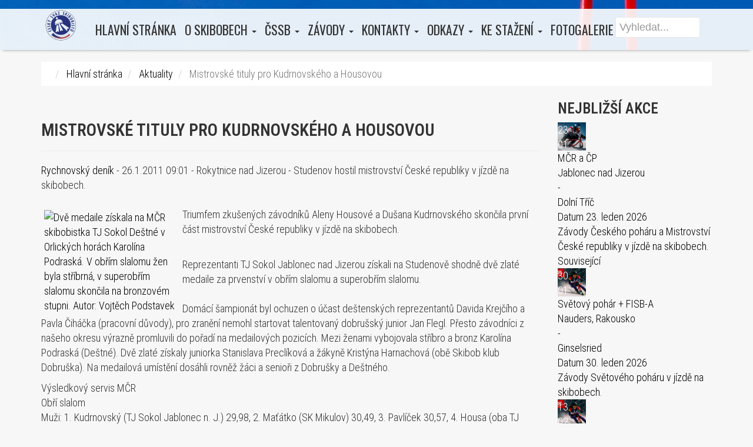

--- FILE ---
content_type: text/html; charset=utf-8
request_url: https://www.skiboby.cz/aktuality/mistrovske-tituly-pro-kudrnovskeho-a-housovou
body_size: 8205
content:
<!DOCTYPE html>
<html lang="cs-cz">
<head>
  <!-- Google tag (gtag.js) -->
<script async src="https://www.googletagmanager.com/gtag/js?id=G-7TYFLYD47B"></script>
<script>
  window.dataLayer = window.dataLayer || [];
  function gtag(){dataLayer.push(arguments);}
  gtag('js', new Date());

  gtag('config', 'G-7TYFLYD47B');
</script>
<meta name="viewport" content="width=device-width, initial-scale=1.0">
 <base href="https://www.skiboby.cz/aktuality/mistrovske-tituly-pro-kudrnovskeho-a-housovou" />
	<meta http-equiv="content-type" content="text/html; charset=utf-8" />
	<meta name="keywords" content="čssb,český svaz skibobistů,skibob,skiboby,skibike,schibob,snowbike,fisb" />
	<meta name="og:title" content="Mistrovské tituly pro Kudrnovského a Housovou" />
	<meta name="og:type" content="article" />
	<meta name="og:image" content="https://www.skiboby.cz/images/stories/karolina_podraska_rd_denik_clanek_solo.jpg" />
	<meta name="og:url" content="https://www.skiboby.cz/aktuality/mistrovske-tituly-pro-kudrnovskeho-a-housovou" />
	<meta name="og:site_name" content="Skiboby | ČSSB - Český svaz skibobistů, z.s." />
	<meta name="og:description" content="Skiboby a skibobový sport v České republice, historie skibobového sportu, kalendář závodů, fotogalerie, kontaktní informace." />
	<meta name="description" content="Skiboby a skibobový sport v České republice, historie skibobového sportu, kalendář závodů, fotogalerie, kontaktní informace." />
	<meta name="generator" content="Joomla! - Open Source Content Management" />
	<title>Skiboby | ČSSB - Český svaz skibobistů, z.s. - Mistrovské tituly pro Kudrnovského a Housovou</title>
	<link href="/templates/phoca_fashion/favicon.ico" rel="shortcut icon" type="image/vnd.microsoft.icon" />
	<link href="/media/com_icagenda/icicons/style.css?d9c13d0a9e38f35e0bed9c439fd80126" rel="stylesheet" type="text/css" />
	<link href="/media/com_phocadownload/css/main/phocadownload.css" rel="stylesheet" type="text/css" />
	<link href="/media/com_phocadownload/css/main/rating.css" rel="stylesheet" type="text/css" />
	<link href="/media/com_phocadownload/css/custom/default.css" rel="stylesheet" type="text/css" />
	<link href="/media/mod_phocadownload_file/phocadownloadfile.css" rel="stylesheet" type="text/css" />
	<link href="/media/com_icagenda/css/tipTip.css?d9c13d0a9e38f35e0bed9c439fd80126" rel="stylesheet" type="text/css" />
	<link href="https://www.skiboby.cz/modules/mod_ic_event_list/css/icrounded_style.css" rel="stylesheet" type="text/css" />
	<link href="/media/jui/css/chosen.css?d9c13d0a9e38f35e0bed9c439fd80126" rel="stylesheet" type="text/css" />
	<link href="/media/com_finder/css/finder.css?d9c13d0a9e38f35e0bed9c439fd80126" rel="stylesheet" type="text/css" />
	<script src="/media/jui/js/jquery.min.js?d9c13d0a9e38f35e0bed9c439fd80126" type="text/javascript"></script>
	<script src="/media/jui/js/jquery-noconflict.js?d9c13d0a9e38f35e0bed9c439fd80126" type="text/javascript"></script>
	<script src="/media/jui/js/jquery-migrate.min.js?d9c13d0a9e38f35e0bed9c439fd80126" type="text/javascript"></script>
	<script src="/media/system/js/caption.js?d9c13d0a9e38f35e0bed9c439fd80126" type="text/javascript"></script>
	<script src="/media/com_icagenda/js/jquery.tipTip.js?d9c13d0a9e38f35e0bed9c439fd80126" type="text/javascript"></script>
	<script src="/media/jui/js/chosen.jquery.min.js?d9c13d0a9e38f35e0bed9c439fd80126" type="text/javascript"></script>
	<script src="/media/jui/js/bootstrap.min.js?d9c13d0a9e38f35e0bed9c439fd80126" type="text/javascript"></script>
	<script src="/media/jui/js/jquery.autocomplete.min.js?d9c13d0a9e38f35e0bed9c439fd80126" type="text/javascript"></script>
	<script type="text/javascript">
jQuery(window).on('load',  function() {
				new JCaption('img.caption');
			});jQuery(function($){ $(".iCtip").tipTip({"activation":"hover","keepAlive":false,"maxWidth":"200px","edgeOffset":1,"defaultPosition":"top"}); });
	jQuery(function ($) {
		initChosen();
		$("body").on("subform-row-add", initChosen);

		function initChosen(event, container)
		{
			container = container || document;
			$(container).find(".advancedSelect").chosen({"disable_search_threshold":10,"search_contains":true,"allow_single_deselect":true,"placeholder_text_multiple":"Zadejte nebo vyberte mo\u017enosti","placeholder_text_single":"Vybrat mo\u017enost","no_results_text":"Nejsou odpov\u00eddaj\u00edc\u00ed v\u00fdsledky"});
		}
	});
	jQuery(function($){ initTooltips(); $("body").on("subform-row-add", initTooltips); function initTooltips (event, container) { container = container || document;$(container).find(".hasTooltip").tooltip({"html": true,"container": "body"});} });
jQuery(document).ready(function() {
	var value, searchword = jQuery('#mod-finder-searchword10123');

		// Get the current value.
		value = searchword.val();

		// If the current value equals the default value, clear it.
		searchword.on('focus', function ()
		{
			var el = jQuery(this);

			if (el.val() === 'Vyhledat...')
			{
				el.val('');
			}
		});

		// If the current value is empty, set the previous value.
		searchword.on('blur', function ()
		{
			var el = jQuery(this);

			if (!el.val())
			{
				el.val(value);
			}
		});

		jQuery('#mod-finder-searchform10123').on('submit', function (e)
		{
			e.stopPropagation();
			var advanced = jQuery('#mod-finder-advanced10123');

			// Disable select boxes with no value selected.
			if (advanced.length)
			{
				advanced.find('select').each(function (index, el)
				{
					var el = jQuery(el);

					if (!el.val())
					{
						el.attr('disabled', 'disabled');
					}
				});
			}
		});
	var suggest = jQuery('#mod-finder-searchword10123').autocomplete({
		serviceUrl: '/component/finder/?task=suggestions.suggest&amp;format=json&amp;tmpl=component',
		paramName: 'q',
		minChars: 1,
		maxHeight: 400,
		width: 300,
		zIndex: 9999,
		deferRequestBy: 500
	});});
	</script>
	<script src="https://cdn.onesignal.com/sdks/OneSignalSDK.js" async=""></script>
<script>
  window.OneSignal = window.OneSignal || [];
  OneSignal.push(function() {
    OneSignal.init({
      appId: "cfe35172-11b9-442e-86b9-8d92c8613f1a",
    });
  });
</script>

 <script src="/templates/phoca_fashion/bootstrap/js/bootstrap.min.js" type="text/javascript"></script>
  <script src="/templates/phoca_fashion/bootstrap/js/twitter-bootstrap-hover-dropdown.min.js" type="text/javascript"></script>
  <script src="/templates/phoca_fashion/bootstrap/js/topmenu.js" type="text/javascript"></script>
      <script src="/templates/phoca_fashion/bootstrap/js/dropdown-mootools.js" type="text/javascript"></script>
 <link href="/templates/phoca_fashion/bootstrap/css/bootstrap.min.css"  rel="stylesheet" media="screen">
 <link href="/templates/phoca_fashion/css/template.css"  rel="stylesheet" media="screen">
 <link href="/templates/phoca_fashion/themes/main/theme.css"  rel="stylesheet" media="screen">
<link href='https://fonts.googleapis.com/css?family=Roboto+Condensed:300,600&subset=latin,latin-ext' rel='stylesheet' type='text/css'><link href='https://fonts.googleapis.com/css?family=Oswald&subset=latin,latin-ext' rel='stylesheet' type='text/css'><style type="text/css">
body {
	font-family: 'Roboto Condensed', sans-serif;
}
.navbar-nav {}
h1, h2, h3, h4, h5, h6 {
	font-family: 'Roboto Condensed', sans-serif;
	text-transform:uppercase;
	font-weight: bold;
}

ul.menu li {
	line-height: 1.1;
}

ul.menu li a {
	font-family: 'Oswald', sans-serif;
	text-transform:uppercase;
	font-size: 120%;
	font-weight: 400;
}
.ph-spc-fnt-box {
	font-family: 'Oswald', sans-serif;
}

.phoca-slideshow-top-image-box { 
	background: url("/images/headers/cihacek.jpg") no-repeat top center fixed; 
	-webkit-background-size: cover;
	-moz-background-size: cover;
	-o-background-size: cover;
	background-size: cover;
}
</style>


<meta name="google-site-verification" content="DbSu7lqdD6sIyY162sNwcJRHe_JhxONOKjId3ckGm3g" />
<link rel="apple-touch-icon" sizes="180x180" href="/templates/phoca_fashion/images/apple-touch-icon.png">
<link rel="icon" type="image/png" sizes="32x32" href="/templates/phoca_fashion/images/favicon-32x32.png">
<link rel="icon" type="image/png" sizes="16x16" href="/templates/phoca_fashion/images/favicon-16x16.png">
<link rel="manifest" href="/templates/phoca_fashion/images/site.webmanifest">
<link rel="mask-icon" href="/templates/phoca_fashion/images/safari-pinned-tab.svg" color="#5bbad5">
<link rel="shortcut icon" href="/templates/phoca_fashion/images/favicon.ico">
<meta name="msapplication-TileColor" content="#da532c">
<meta name="msapplication-config" content="/templates/phoca_fashion/images/browserconfig.xml">
<meta name="theme-color" content="#ffffff">
<script type="text/javascript">

  var _gaq = _gaq || [];
  _gaq.push(['_setAccount', 'UA-52831666-6']);
  _gaq.push(['_trackPageview']);

  (function() {
    var ga = document.createElement('script'); ga.type = 'text/javascript'; ga.async = true;
    ga.src = ('https:' == document.location.protocol ? 'https://ssl' : 'http://www') + '.google-analytics.com/ga.js';
    var s = document.getElementsByTagName('script')[0]; s.parentNode.insertBefore(ga, s);
  })();

</script></head>
<body id="phoca-site">

<div class="phoca-slideshow-top-image-box">


<div class="phoca-nav-top"></div>
<div id="phnav" class="navbar navbar-default" role="navigation">
	<div class="container">
		<button type="button" class="navbar-toggle" data-toggle="collapse" data-target="#phoca-nav">
		  <span class="sr-only">Toggle navigation</span>
		  <span class="icon-bar"></span>
		  <span class="icon-bar"></span>
		  <span class="icon-bar"></span>
		</button>
		<div class="navbar-collapse nav-collapse collapse" id="phoca-nav">
			<a class="navbar-brand" href="/"><img src="/images/loga/logo_cssb.png"  alt="Skiboby | ČSSB - Český svaz skibobistů, z.s." /></a>
			<ul class="menu nav navbar-nav"><li id="item-100001" class="level0 dropdown" ><a href="/"  class="toplevel" >Hlavní stránka </a></li><li id="item-33" class="level0 dropdown parent" ><a href="/o-skibobech"  class="dropdown-toggle toplevel" data-toggle="dropdown" data-hover="dropdown" data-delay="1000" data-close-others="false"  >O skibobech <b class="caret"></b></a><ul  class="level1 dropdown-menu  child" ><li id="item-34" class="level1" ><a href="/o-skibobech/historie-skibobu"  tabindex="-1" >Historie skibobů </a></li><li id="item-36" class="level1" ><a href="/o-skibobech/skibobovy-sport"  tabindex="-1" >Skibobový sport </a></li><li id="item-37" class="level1" ><a href="/o-skibobech/vyzbroj-a-vystroj-zavodnika"  tabindex="-1" >Výstroj závodníka </a></li><li id="item-68" class="level1" ><a href="/o-skibobech/iwo"  tabindex="-1" >Pravidla IWO </a></li><li id="item-100760" class="level1" ><a href="/o-skibobech/koncepce-vychovy"  tabindex="-1" >Koncepce výchovy </a></li><li id="item-38" class="level1" ><a href="/o-skibobech/trocha-vedy"  tabindex="-1" >Trocha vědy </a></li><li id="item-100084" class="level1" ><a href="/o-skibobech/antidoping"  tabindex="-1" >Antidoping </a></li></ul></li><li id="item-39" class="level0 dropdown parent" ><a href="/cssb"  class="dropdown-toggle toplevel" data-toggle="dropdown" data-hover="dropdown" data-delay="1000" data-close-others="false"  >ČSSB <b class="caret"></b></a><ul  class="level1 dropdown-menu  child" ><li id="item-40" class="level1" ><a href="/cssb/organizacni-struktura"  tabindex="-1" >Organizační struktura </a></li><li id="item-41" class="level1" ><a href="/cssb/treneri"  tabindex="-1" >Trenéři </a></li><li id="item-42" class="level1" ><a href="/cssb/reprezentanti"  tabindex="-1" >Reprezentanti </a></li></ul></li><li id="item-100093" class="level0 dropdown parent" ><a href="/zavody"  class="dropdown-toggle toplevel" data-toggle="dropdown" data-hover="dropdown" data-delay="1000" data-close-others="false"  >Závody <b class="caret"></b></a><ul  class="level1 dropdown-menu  child" ><li id="item-100095" class="level1" ><a href="/zavody/kalendar-zavodu"  tabindex="-1" >Kalendář závodů </a></li><li id="item-78" class="level1" ><a href="/zavody/terminovy-kalendar-ke-stazeni"  tabindex="-1" >Termínový kalendář ke stažení </a></li><li id="item-64" class="level1" ><a href="/zavody/stav-mcr-cp-a-sp"  tabindex="-1" >Stav MČR, ČP a SP </a></li></ul></li><li id="item-3" class="level0 dropdown parent" ><a href="/kontakty"  class="dropdown-toggle toplevel" data-toggle="dropdown" data-hover="dropdown" data-delay="1000" data-close-others="false"  >Kontakty <b class="caret"></b></a><ul  class="level1 dropdown-menu  child" ><li id="item-58" class="level1" ><a href="/kontakty/cssb-a-kluby-cr"  tabindex="-1" >ČSSB a kluby ČR </a></li><li id="item-59" class="level1" ><a href="/kontakty/fisb-a-narodni-svazy"  tabindex="-1" >FISB a národní svazy </a></li></ul></li><li id="item-29" class="level0 dropdown parent" ><a href="/odkazy"  class="dropdown-toggle toplevel" data-toggle="dropdown" data-hover="dropdown" data-delay="1000" data-close-others="false"  >Odkazy <b class="caret"></b></a><ul  class="level1 dropdown-menu  child" ><li id="item-62" class="level1" ><a href="/odkazy/skiboby-v-ceske-republice"  tabindex="-1" >Skiboby v České republice </a></li><li id="item-61" class="level1" ><a href="/odkazy/skiboby-ve-svete"  tabindex="-1" >Skiboby ve světě </a></li><li id="item-52" class="level1" ><a href="/odkazy/vyrobci-a-prodejci-skibobu"  tabindex="-1" >Výrobci a prodejci skibobů </a></li><li id="item-53" class="level1" ><a href="/odkazy/sponzori-a-medialni-partneri"  tabindex="-1" >Sponzoři a mediální partneři </a></li><li id="item-100085" class="level1" ><a href="/odkazy/dulezite-odkazy"  tabindex="-1" >Důležité odkazy </a></li></ul></li><li id="item-100091" class="level0 dropdown parent" ><a href="/ke-stazeni"  class="dropdown-toggle toplevel" data-toggle="dropdown" data-hover="dropdown" data-delay="1000" data-close-others="false"  >Ke stažení <b class="caret"></b></a><ul  class="level1 dropdown-menu  child" ><li id="item-100859" class="level1" ><a href="/ke-stazeni/propozice-zavodu"  tabindex="-1" >Propozice závodů </a></li><li id="item-100860" class="level1" ><a href="/ke-stazeni/vysledkove-listiny"  tabindex="-1" >Výsledkové listiny </a></li><li id="item-100861" class="level1" ><a href="/ke-stazeni/stav-sp"  tabindex="-1" >Stav SP </a></li><li id="item-100862" class="level1" ><a href="/ke-stazeni/stav-cp"  tabindex="-1" >Stav ČP </a></li><li id="item-100863" class="level1" ><a href="/ke-stazeni/stav-mcr"  tabindex="-1" >Stav MČR </a></li></ul></li><li id="item-100744" class="level0 dropdown" ><a href="/fotogalerie"  class="toplevel" >Fotogalerie </a></li></ul>
		</div>
	</div>
	
	<div class="phoca-top-utils">
								
				<div class=" phoca-search" role="search">
<div class="finder">
	<form id="mod-finder-searchform10123" action="/vyhledavani" method="get" class="form-search" role="search">
		<label for="mod-finder-searchword10123" class="element-invisible finder">Hledat</label><input type="text" name="q" id="mod-finder-searchword10123" class="search-query input-medium" size="300" value="" placeholder="Vyhledat..."/>
							</form>
</div>
</div>
			</div>
			
</div>
<div class="phoca-nav-bottom"></div>




</div>

<div class="container phoca-breadcrumbs-box">	
	<div class="row">
		<div class="col-xs-12 col-sm-12 col-md-12">
			<div class="breadcrumbs phoca-breadcrumbs"><div aria-label="Drobečková navigace" role="navigation">
	<ul itemscope itemtype="https://schema.org/BreadcrumbList" class="breadcrumb">
					<li class="active">
				<span class="divider icon-location"></span>
			</li>
		
						<li itemprop="itemListElement" itemscope itemtype="https://schema.org/ListItem">
											<a itemprop="item" href="/" class="pathway"><span itemprop="name">Hlavní stránka</span></a>
					
											<span class="divider">
							<img src="/media/system/images/arrow.png" alt="" />						</span>
										<meta itemprop="position" content="1">
				</li>
							<li itemprop="itemListElement" itemscope itemtype="https://schema.org/ListItem">
											<a itemprop="item" href="/aktuality" class="pathway"><span itemprop="name">Aktuality</span></a>
					
											<span class="divider">
							<img src="/media/system/images/arrow.png" alt="" />						</span>
										<meta itemprop="position" content="2">
				</li>
							<li itemprop="itemListElement" itemscope itemtype="https://schema.org/ListItem" class="active">
					<span itemprop="name">
						Mistrovské tituly pro Kudrnovského a Housovou					</span>
					<meta itemprop="position" content="3">
				</li>
				</ul>
</div>
</div>
		</div>
	</div>
</div>

<div class="phoca-body container">
	<div class="row">
				
		<div class="col-xs-12 col-sm-9 col-md-9">
						<div id="system-message-container">
	</div>

			<div class="item-page" itemscope itemtype="https://schema.org/Article">
	<meta itemprop="inLanguage" content="cs-CZ" />
	
		
			<div class="page-header">
					<h2 itemprop="headline">
				Mistrovské tituly pro Kudrnovského a Housovou			</h2>
									</div>
					
		
	
	
		
					    <div itemprop="articleBody">
        <p><a target="_blank" href="/odkazy/sponzori-a-medialni-partneri/69">Rychnovský deník</a> - 26.1.2011 09:01 - Rokytnice nad Jizerou - Studenov hostil mistrovství České republiky v jízdě na skibobech.<br /><br /><a class="jcepopup" target="_blank" title="Dvě medaile získala na MČR skibobistka TJ Sokol Deštné v Orlických horách Karolína Podraská. V obřím slalomu žen byla stříbrná, v superobřím slalomu skončila na bronzovém stupni. Autor: Vojtěch Podstavek" href="/images/stories/karolina_podraska_rd_denik_clanek_solo.jpg"><img style="margin: 5px; float: left;" alt="Dvě medaile získala na MČR skibobistka TJ Sokol Deštné v Orlických horách Karolína Podraská. V obřím slalomu žen byla stříbrná, v superobřím slalomu skončila na bronzovém stupni. Autor: Vojtěch Podstavek" src="/images/stories/karolina_podraska_rd_denik_clanek_solo.jpg" height="173" width="230" /></a>Triumfem zkušených závodníků Aleny Housové a Dušana Kudrnovského skončila první část mistrovství České republiky v jízdě na skibobech.</p>
 
<p><br />Reprezentanti TJ Sokol Jablonec nad Jizerou získali na Studenově shodně dvě zlaté medaile za prvenství v obřím slalomu a superobřím slalomu.<br /><br />Domácí šampionát byl ochuzen o účast deštenských reprezentantů Davida Krejčího a Pavla Čiháčka (pracovní důvody), pro zranění nemohl startovat talentovaný dobrušský junior Jan Flegl. Přesto závodníci z našeho okresu výrazně promluvili do pořadí na medailových pozicích. Mezi ženami vybojovala stříbro a bronz Karolína Podraská (Deštné). Dvě zlaté získaly juniorka Stanislava Preclíková a žákyně Kristýna Harnachová (obě Skibob klub Dobruška). Na medailová umístění dosáhli rovněž žáci a senioři z Dobrušky a Deštného.</p>
Výsledkový servis MČR<br />
<p>Obří slalom<br />Muži: 1. Kudrnovský (TJ Sokol Jablonec n. J.) 29,98, 2. Maťátko (SK Mikulov) 30,49, 3. Pavlíček 30,57, 4. Housa (oba TJ Sokol Jablonec n. J.) 30,61, 5. Křížka (SK Ještěd Liberec) 31,35, 6. Jakub Fedorko (TJ Sokol Jablonec n. J.) 31,47. Ženy: 1. Housová (TJ Sokol Jablonec n. J.) 31,56, 2. Podraská (TJ Sokol Deštné v O. h.) 33,02, 3. Trunečková (Skibob klub Dobruška) 34,02, 4. Vašková (TJ Sokol Jílové u Prahy) 35,10. Junioři: 1. Jan Fedorko 31,71, 2. Holman (oba TJ Sokol Jablonec n. J.) 31,93, 3. Pařízek (Skibob klub Dobruška) 33,59,... 5. Truhlář (TJ Sokol Deštné v O. h.) 35,28. Juniorky: 1. Preclíková (Skibob klub Dobruška) 33,34, 2. Vránová (TJ Sokol Jablonec n. J.) 34,21, 3. Hašková 34,43, 4. Jašková (obě Skibob klub Dobruška) 59,43. Žáci: 1. Vrána (TJ Sokol Jablonec n. J.) 34,43, 2. Harnach (Skibob klub Dobruška) 34,73, 3. Vaško (TJ Sokol Jílové u Prahy) 41,95. Žákyně: 1. Harnachová 35,31, 2. Tojnarová (obě Skibob klub Dobruška) 37,44, 3. Hauserová (SK Ještěd Liberec) 42,98. Senioři: 1. Martínek (TJ Sokol Deštné v O. h.) 31,81, 2. Flegl (Skibob klub Dobruška) 31,86, 3. Svoboda (Komex Praha) 32,29.<br /><br />Superobří slalom<br />Muži: 1. Kudrnovský 28,73, 2. Maťátko 28,75, 3. Housa 28,87, 4. Pavlíček 29,17, 5. Křížka 29,26, 6. Š. Hlaváč (TJ Sokol Jablonec n. J.) 29,46. Ženy: 1. Housová 29,89, 2. Hofmanová (TJ Sokol Jablonec n. J.) 30,75, 3. Podraská 31,03, 4. Trunečková 33,29. Junioři: 1. Jan Fedorko 29,82, 2. Holman 29,92, 3. Vrána (TJ Sokol Jablonec n. J.) 32,19, 4. Pařízek 33,70, 5. Truhlář 33,83. Juniorky: 1. Preclíková 32,30, 2. Vránová 33,10, 3. Hašková 33,58, 4. Jašková 34,99. Žáci: 1. Vrána 33,34, 2. Harnach 33,35, 3. Vaško 36,93. Žákyně: 1. Harnachová 32,80, 2. Tojnarová 35,66, 3. Hauserová 40,09. Senioři: 1. Flegl 30,20, 2. Martínek 30,78, 3. Svoboda 31,21,... 6. Harnach (Skibob klub Dobruška) 34,83.</p>
<p> </p>
<p> </p>	</div>

	
							  <!-- Go to www.addthis.com/dashboard to customize your tools -->
        	<br/><div class="addthis_inline_share_toolbox"></div>

</div>
			<div class="phoca-hr clearfix visible-xs">&nbsp;</div>
				<div class="row">
					<div class="col-xs-0 col-sm-0 col-md-0 phoca-module"></div><div class="clearfix visible-xs"></div>
					<div class="col-xs-0 col-sm-0 col-md-0 phoca-module"></div><div class="clearfix visible-xs"></div>
					<div class="col-xs-0 col-sm-0 col-md-0 phoca-module"></div><div class="clearfix visible-xs"></div>
				</div>
			      <div></div>
		</div>

		
				<div class="col-xs-12 col-sm-3 col-md-3">
				<div class="module">
        <div class="phoca-in">
				<h3 class="module-title">Nejbližší akce</h3>
			    <div class="module-content">
	        <!-- iCagenda PRO - Event List --><div class="ic_eventlist"><div class="ic-section ic-group">
<div class="icrounded_eventlist ic-col ic-col1">
	<a href="/zavody/kalendar-zavodu/2-cp-a-mcr">
	<div class="ic-event-div">
		<!--[if lte IE 9]>
			<a href="/zavody/kalendar-zavodu/2-cp-a-mcr"><span>
		<![endif]-->

				<div class="ic-date-img-box" style="background: url(https://www.skiboby.cz/images/icagenda/thumbs/themes/ic_xsmall_w48h48q80c_skiboby-01.png) no-repeat center center; color: white; width: 48px; height: 48px;">
			<div class="ic-date-div" style="width: 48px;">

								<div class="ic-day">
					23				</div>

								<div class="ic-month">
					01				</div>

			</div>
		</div>

		<div class="ic-block">

						
						<div class="iceventlist-title ic-block">
				<!--[if lte IE 9]>
					<a href="/zavody/kalendar-zavodu/2-cp-a-mcr">
				<![endif]-->
				MČR a ČP				<!--[if lte IE 9]>
					</a>
				<![endif]-->
			</div>

						
						
		</div>

				<div class="ic-block">

									<div class="iceventlist-venue ic-inline-block">
				Jablonec nad Jizerou			</div>
			
									-			<div class="iceventlist-city ic-inline-block">
				Dolní Tříč			</div>
			
												<div class="ic-datetime-div ic-inline-block">
														<span class="ic-datetime-label">Datum</span>					23. leden 2026							</div>
					</div>
		
						<div class="ic-block">
			<div class="iceventlist-desc ic-inline-block">
				Závody Českého poháru a Mistrovství České republiky v jízdě na skibobech. Související 			</div>
		</div>
				<!--[if lte IE 9]>
			</span></a>
		<![endif]-->
	</div>
	</a>
</div>

<div class="icrounded_eventlist ic-col ic-col1">
	<a href="/zavody/kalendar-zavodu/10-svetovy-pohar">
	<div class="ic-event-div">
		<!--[if lte IE 9]>
			<a href="/zavody/kalendar-zavodu/10-svetovy-pohar"><span>
		<![endif]-->

				<div class="ic-date-img-box" style="background: url(https://www.skiboby.cz/images/icagenda/thumbs/themes/ic_xsmall_w48h48q80c_skiboby-03.png) no-repeat center center; color: white; width: 48px; height: 48px;">
			<div class="ic-date-div" style="width: 48px;">

								<div class="ic-day">
					30				</div>

								<div class="ic-month">
					01				</div>

			</div>
		</div>

		<div class="ic-block">

						
						<div class="iceventlist-title ic-block">
				<!--[if lte IE 9]>
					<a href="/zavody/kalendar-zavodu/10-svetovy-pohar">
				<![endif]-->
				Světový pohár + FISB-A				<!--[if lte IE 9]>
					</a>
				<![endif]-->
			</div>

						
						
		</div>

				<div class="ic-block">

									<div class="iceventlist-venue ic-inline-block">
				Nauders, Rakousko			</div>
			
									-			<div class="iceventlist-city ic-inline-block">
				Ginselsried			</div>
			
												<div class="ic-datetime-div ic-inline-block">
														<span class="ic-datetime-label">Datum</span>					30. leden 2026							</div>
					</div>
		
						<div class="ic-block">
			<div class="iceventlist-desc ic-inline-block">
				Závody Světového poháru v jízdě na skibobech. 			</div>
		</div>
				<!--[if lte IE 9]>
			</span></a>
		<![endif]-->
	</div>
	</a>
</div>

<div class="icrounded_eventlist ic-col ic-col1">
	<a href="/zavody/kalendar-zavodu/3-svetovy-pohar-finale">
	<div class="ic-event-div">
		<!--[if lte IE 9]>
			<a href="/zavody/kalendar-zavodu/3-svetovy-pohar-finale"><span>
		<![endif]-->

				<div class="ic-date-img-box" style="background: url(https://www.skiboby.cz/images/icagenda/thumbs/themes/ic_xsmall_w48h48q80c_skiboby-03.png) no-repeat center center; color: white; width: 48px; height: 48px;">
			<div class="ic-date-div" style="width: 48px;">

								<div class="ic-day">
					13				</div>

								<div class="ic-month">
					02				</div>

			</div>
		</div>

		<div class="ic-block">

						
						<div class="iceventlist-title ic-block">
				<!--[if lte IE 9]>
					<a href="/zavody/kalendar-zavodu/3-svetovy-pohar-finale">
				<![endif]-->
				Světový pohár				<!--[if lte IE 9]>
					</a>
				<![endif]-->
			</div>

						
						
		</div>

				<div class="ic-block">

									<div class="iceventlist-venue ic-inline-block">
				St.Michael/Lungau, Rakousko			</div>
			
									-			<div class="iceventlist-city ic-inline-block">
				Sankt Michael im Lungau			</div>
			
												<div class="ic-datetime-div ic-inline-block">
														<span class="ic-datetime-label">Datum</span>					13. únor 2026							</div>
					</div>
		
						<div class="ic-block">
			<div class="iceventlist-desc ic-inline-block">
				Závody Světového poháru v jízdě na skibobech. 			</div>
		</div>
				<!--[if lte IE 9]>
			</span></a>
		<![endif]-->
	</div>
	</a>
</div>

<div class="icrounded_eventlist ic-col ic-col1">
	<a href="/zavody/kalendar-zavodu/6-svetovy-pohar">
	<div class="ic-event-div">
		<!--[if lte IE 9]>
			<a href="/zavody/kalendar-zavodu/6-svetovy-pohar"><span>
		<![endif]-->

				<div class="ic-date-img-box" style="background: url(https://www.skiboby.cz/images/icagenda/thumbs/themes/ic_xsmall_w48h48q80c_skiboby-03.png) no-repeat center center; color: white; width: 48px; height: 48px;">
			<div class="ic-date-div" style="width: 48px;">

								<div class="ic-day">
					27				</div>

								<div class="ic-month">
					02				</div>

			</div>
		</div>

		<div class="ic-block">

						
						<div class="iceventlist-title ic-block">
				<!--[if lte IE 9]>
					<a href="/zavody/kalendar-zavodu/6-svetovy-pohar">
				<![endif]-->
				Světový pohár				<!--[if lte IE 9]>
					</a>
				<![endif]-->
			</div>

						
						
		</div>

				<div class="ic-block">

									<div class="iceventlist-venue ic-inline-block">
				Paseky nad Jizerou, Česko			</div>
			
									-			<div class="iceventlist-city ic-inline-block">
				Paseky nad Jizerou			</div>
			
												<div class="ic-datetime-div ic-inline-block">
														<span class="ic-datetime-label">Datum</span>					27. únor 2026							</div>
					</div>
		
						<div class="ic-block">
			<div class="iceventlist-desc ic-inline-block">
				Závody Světového poháru v jízdě na skibobech. 			</div>
		</div>
				<!--[if lte IE 9]>
			</span></a>
		<![endif]-->
	</div>
	</a>
</div>

<div class="icrounded_eventlist ic-col ic-col1">
	<a href="/zavody/kalendar-zavodu/22-ms-msj">
	<div class="ic-event-div">
		<!--[if lte IE 9]>
			<a href="/zavody/kalendar-zavodu/22-ms-msj"><span>
		<![endif]-->

				<div class="ic-date-img-box" style="background: url(https://www.skiboby.cz/images/icagenda/thumbs/themes/ic_xsmall_w48h48q80c_skiboby-03.png) no-repeat center center; color: white; width: 48px; height: 48px;">
			<div class="ic-date-div" style="width: 48px;">

								<div class="ic-day">
					07				</div>

								<div class="ic-month">
					03				</div>

			</div>
		</div>

		<div class="ic-block">

						
						<div class="iceventlist-title ic-block">
				<!--[if lte IE 9]>
					<a href="/zavody/kalendar-zavodu/22-ms-msj">
				<![endif]-->
				Světový pohár - finále				<!--[if lte IE 9]>
					</a>
				<![endif]-->
			</div>

						
						
		</div>

				<div class="ic-block">

									<div class="iceventlist-venue ic-inline-block">
				Bad Wiessee, Německo			</div>
			
									-			<div class="iceventlist-city ic-inline-block">
				Bad Wiessee			</div>
			
												<div class="ic-datetime-div ic-inline-block">
														<span class="ic-datetime-label">Datum</span>					7. březen 2026							</div>
					</div>
		
						<div class="ic-block">
			<div class="iceventlist-desc ic-inline-block">
				Závody Světového poháru v jízdě na skibobech. 			</div>
		</div>
				<!--[if lte IE 9]>
			</span></a>
		<![endif]-->
	</div>
	</a>
</div>

<div class="icrounded_eventlist ic-col ic-col1">
	<a href="/zavody/kalendar-zavodu/19-cp-a-mcr">
	<div class="ic-event-div">
		<!--[if lte IE 9]>
			<a href="/zavody/kalendar-zavodu/19-cp-a-mcr"><span>
		<![endif]-->

				<div class="ic-date-img-box" style="background: url(https://www.skiboby.cz/images/icagenda/thumbs/themes/ic_xsmall_w48h48q80c_skiboby-01.png) no-repeat center center; color: white; width: 48px; height: 48px;">
			<div class="ic-date-div" style="width: 48px;">

								<div class="ic-day">
					14				</div>

								<div class="ic-month">
					03				</div>

			</div>
		</div>

		<div class="ic-block">

						
						<div class="iceventlist-title ic-block">
				<!--[if lte IE 9]>
					<a href="/zavody/kalendar-zavodu/19-cp-a-mcr">
				<![endif]-->
				MČR a ČP				<!--[if lte IE 9]>
					</a>
				<![endif]-->
			</div>

						
						
		</div>

				<div class="ic-block">

									<div class="iceventlist-venue ic-inline-block">
				Deštné v Orlických horách			</div>
			
									-			<div class="iceventlist-city ic-inline-block">
				Deštné v Orlických horách			</div>
			
												<div class="ic-datetime-div ic-inline-block">
														<span class="ic-datetime-label">Datum</span>					14. březen 2026							</div>
					</div>
		
						<div class="ic-block">
			<div class="iceventlist-desc ic-inline-block">
				Závody ČP a MČR v jízdě na skibobech. Související 			</div>
		</div>
				<!--[if lte IE 9]>
			</span></a>
		<![endif]-->
	</div>
	</a>
</div>
</div></div><div style="clear:both"></div>        </div>
        </div>
	</div>
		<div class="module">
        <div class="phoca-in">
				<h3 class="module-title">Generální partner</h3>
			    <div class="module-content">
	        <div class="bannergroup">

	<div class="banneritem">
																																																																			<a
							href="/component/banners/click/13" target="_blank" rel="noopener noreferrer"
							title="Královéhradecký kraj">
							<img
								src="https://skiboby.cz/images/banners/banner-kralovehradecky-kraj.png"
								alt="Realizováno za finanční podpory Královéhradeckého kraje."
																							/>
						</a>
																<div class="clr"></div>
	</div>
	<div class="banneritem">
																																																																			<a
							href="/component/banners/click/14" target="_blank" rel="noopener noreferrer"
							title="Národní sportovní agentura">
							<img
								src="https://skiboby.cz/images/banners/banner-nas.png"
								alt="Národní sportovní agentura"
																							/>
						</a>
																<div class="clr"></div>
	</div>

</div>
        </div>
        </div>
	</div>
	
				<div class="module">
        <div class="phoca-in">
				<h3 class="module-title">Výsledky závodů</h3>
			    <div class="module-content">
	        <div class="phoca-dl-file-box-mod"><div class="pd-mf-box"><div class="pd-filename"><div class="pd-document16" style="background: url('https://www.skiboby.cz/media/com_phocadownload/images/mime/16/icon-zip.png') 0 center no-repeat;"><div class="pd-float"><a href="/ke-stazeni/vysledkove-listiny?download=208:vysledky-zavodu-sp-12-12-2025-14-12-2025-nassfeld-presseggersee" title="Výsledky závodů SP 12.12.2025. – 14.12.2025 Nassfeld-Presseggersee" >Výsledky závodů SP 12.12.2025. – 14.12.2025 Nassfeld-Presseggersee</a><span class="pd-mf-hits"> (99)</span></div></div>
</div>
</div><div>&nbsp;</div><div><img src="/media/mod_phocadownload_file/images/feed.png" alt="" /> <a href="/ke-stazeni/feed/10119?format=feed&amp;type=rss" >ČSSB - Výsledky závodů ke stažení</a></div><div class="posttext"><p></br></p></div></div>        </div>
        </div>
	</div>
		<div class="module">
        <div class="phoca-in">
				<h3 class="module-title">Propozice závodů</h3>
			    <div class="module-content">
	        <div class="phoca-dl-file-box-mod"><div class="pd-mf-box"><div class="pd-filename"><div class="pd-document16" style="background: url('https://www.skiboby.cz/media/com_phocadownload/images/mime/16/icon-pdf.png') 0 center no-repeat;"><div class="pd-float"><a href="/ke-stazeni/propozice-zavodu?download=210:propozice-zavodu-sp-27-02-2026-01-03-2026-paseky-nad-jizerou" title="Propozice závodů SP 27.02.2026 – 01.03.2026 Paseky nad Jizerou" >Propozice závodů SP 27.02.2026 – 01.03.2026 Paseky nad Jizerou</a><span class="pd-mf-hits"> (51)</span></div></div>
</div>
</div><div class="pd-mf-box"><div class="pd-filename"><div class="pd-document16" style="background: url('https://www.skiboby.cz/media/com_phocadownload/images/mime/16/icon-pdf.png') 0 center no-repeat;"><div class="pd-float"><a href="/ke-stazeni/propozice-zavodu?download=212:propozice-zavodu-sp-13-02-2026-15-02-2026-st-michael-in-salzburg" title="Propozice závodů SP 13.02.2026 – 15.02.2026 St. Michael in Salzburg" >Propozice závodů SP 13.02.2026 – 15.02.2026 St. Michael in Salzburg</a><span class="pd-mf-hits"> (15)</span></div></div>
</div>
</div><div class="pd-mf-box"><div class="pd-filename"><div class="pd-document16" style="background: url('https://www.skiboby.cz/media/com_phocadownload/images/mime/16/icon-pdf.png') 0 center no-repeat;"><div class="pd-float"><a href="/ke-stazeni/propozice-zavodu?download=207:propozice-zavodu-sp-30-01-2026-01-02-2026-nauders" title="Propozice závodů SP 30.01.2026 – 01.02.2026 Nauders" >Propozice závodů SP 30.01.2026 – 01.02.2026 Nauders</a><span class="pd-mf-hits"> (148)</span></div></div>
</div>
</div><div class="pd-mf-box"><div class="pd-filename"><div class="pd-document16" style="background: url('https://www.skiboby.cz/media/com_phocadownload/images/mime/16/icon-pdf.png') 0 center no-repeat;"><div class="pd-float"><a href="/ke-stazeni/propozice-zavodu?download=206:propozice-zavodu-fisb-a-30-01-2026-01-02-2026-nauders" title="Propozice závodů FISB-A 30.01.2026 – 01.02.2026 Nauders" >Propozice závodů FISB-A 30.01.2026 – 01.02.2026 Nauders</a><span class="pd-mf-hits"> (135)</span></div></div>
</div>
</div><div class="pd-mf-box"><div class="pd-filename"><div class="pd-document16" style="background: url('https://www.skiboby.cz/media/com_phocadownload/images/mime/16/icon-pdf.png') 0 center no-repeat;"><div class="pd-float"><a href="/ke-stazeni/propozice-zavodu?download=209:propozice-zavodu-cp-mr-23-01-2026-25-01-2026-jablonec-nad-jizerou" title="Propozice závodů ČP+MR 23.01.2026 – 25.01.2026 Jablonec nad Jizerou" >Propozice závodů ČP+MR 23.01.2026 – 25.01.2026 Jablonec nad Jizerou</a><span class="pd-mf-hits"> (46)</span></div></div>
</div>
</div><div class="pd-mf-box"><div class="pd-filename"><div class="pd-document16" style="background: url('https://www.skiboby.cz/media/com_phocadownload/images/mime/16/icon-pdf.png') 0 center no-repeat;"><div class="pd-float"><a href="/ke-stazeni/propozice-zavodu?download=205:propozice-zavodu-sp-12-12-2025-14-12-2025-nassfeld-presseggersee" title="Propozice závodů SP 12.12.2025. – 14.12.2025 Nassfeld-Presseggersee" >Propozice závodů SP 12.12.2025. – 14.12.2025 Nassfeld-Presseggersee</a><span class="pd-mf-hits"> (230)</span></div></div>
</div>
</div><div>&nbsp;</div><div><img src="/media/mod_phocadownload_file/images/feed.png" alt="" /> <a href="/ke-stazeni/feed/10121?format=feed&amp;type=rss" >ČSSB - Propozice závodů ke stažení</a></div><div class="posttext"><p><p> </p></p></div></div>        </div>
        </div>
	</div>
	
				<div class="module">
        <div class="phoca-in">
			    <div class="module-content">
	        <div class="bannergroup">

	<div class="banneritem">
																																																																			<a
							href="/component/banners/click/5" target="_blank" rel="noopener noreferrer"
							title="O´Style">
							<img
								src="https://skiboby.cz/images/banners/banner-ostyle-skibob-640.jpg"
								alt="O´Style – oblékáme český svaz skibobistů."
																							/>
						</a>
																<div class="clr"></div>
	</div>

</div>
        </div>
        </div>
	</div>
	
		</div>
		<div class="clearfix visible-xs"></div>
			</div>
</div>


<div class="phoca-bottom">
	<div class="container">
		<div class="row">
			<div class="col-xs-0 col-sm-0 col-md-0"></div>
			<div class="col-xs-0 col-sm-0 col-md-0"></div>
			<div class="col-xs-0 col-sm-0 col-md-0"></div>
		</div>
				
			</div>
</div>
<div class="phoca-footer-bottom">
	<div class="container">
		<div class="row">
			<div>&copy; 2007 - 2026 Phoca.cz | Designed by <a href="http://www.phoca.cz/" >Phoca</a></div>
		</div>
	</div>
</div>

</body>
</html>

--- FILE ---
content_type: text/css
request_url: https://www.skiboby.cz/templates/phoca_fashion/themes/main/theme.css
body_size: 3139
content:
/* Phoca.cz http://www.phoca.cz/ */

body {
	background: #f7f7f7;
	color: #333;
}

.phoca-header {}




/* Navbar */
.navbar {
	border: 0px;
	border-radius: 0px;
	box-shadow: 0 5px 5px -5px rgba(0, 0, 0, 0.4);
	
	font-weight: 400;
    text-transform: uppercase;
    font-family: 'Roboto', sans-serif;
    color: #191919;
}

.navbar.navbar-default {
	background: rgba(255,255,255,0.9);
	
}

.navbar.navbar-fixed-top {
	background: rgba(255,255,255,1);
	/*transition: all 500ms ease-out 0s;*/
	

}

.navbar-default div .navbar-collapse {
	padding: 0px;
}
.navbar-fixed-top div .navbar-collapse {

	padding: 0px;
}

.ph-menu-padding {
	padding-top: 70px;
}
.phoca-nav-top {
	/*border-bottom: 1px solid #d9d9d9;
	margin-bottom: -1px;*/
	padding-top: 15px;
}
.phoca-nav-bottom {
	/*border-top: 1px solid #d9d9d9;*/
	margin-top: 10px;
}

.phoca-search {
	margin-top: 20px;
	margin-right: 0px;
}
.phoca-banner {
	margin-right: 10px;
	float:right;
}

.dropdown-menu {
	background-color: #fff;
	border: 1px solid #fff;
	border-radius: 0px;
	box-shadow: none;
}

.dropdown-menu > .active > a, .dropdown-menu > .active > a:hover, .dropdown-menu > .active > a:focus ,
.dropdown-menu > li > a:hover, .dropdown-menu > li > a:focus {
	background: transparent;
	color: #F80E50;
}


.navbar .nav li.dropdown.open > .dropdown-toggle,
.navbar .nav li.dropdown.active > .dropdown-toggle,
.navbar .nav li.dropdown.open.active > .dropdown-toggle {
	background-color: transparent;
	/*border-bottom: 3px solid #4188c6;*/
}

.navbar-default .navbar-nav > li > a,
.navbar li a{
	color: #333;
}



.navbar-nav > li > a {
    padding: 7px;
	padding-bottom: 25px;
    padding-top: 25px;
	
}

.navbar-default .navbar-nav > .active > a, .navbar-default .navbar-nav > .active > a:hover, .navbar-default .navbar-nav > .active > a:focus {
    background-color: #fff;
}

.navbar-default .navbar-nav > li > a {
   /* color: #fff;*/
}

.navbar-default .navbar-nav > li > a:hover, .navbar-default .navbar-nav > li > a:focus {
    background-color: transparent;
    color: #333;
}
.navbar .nav li.dropdown.open > .dropdown-toggle, .navbar .nav li.dropdown.active > .dropdown-toggle, .navbar .nav li.dropdown.open.active > .dropdown-toggle,
.navbar-default .navbar-nav > .active > a, .navbar-default .navbar-nav > .active > a:hover, .navbar-default .navbar-nav > .active > a:focus {
	color: #F80E50;
	background-color: #fff;
}
.navbar-default .navbar-nav > .open > a, .navbar-default .navbar-nav > .open > a:hover, .navbar-default .navbar-nav > .open > a:focus {
	color: #F80E50;
}

a.toplevel {
    text-decoration: none;
    display: inline-block;
    /*border-bottom: 3px solid transparent;*/
    transition: 0.5s ease;
    white-space: nowrap;
	border-radius: 0px;
}

a.toplevel:hover {
   /* border-bottom: 3px solid #4188c6;*/
	border-radius: 0px;
	background: #e7e7e7;
}
.nav-pills > li > a {
  border-radius: 0px;
}


















h1 { font-size: 180%;}
h2 { font-size: 160%}
h3 { font-size: 140%}

.img-thumbnail,
.ph-thumbnail {
	box-shadow: 0px;
	border-radius: 0px;
	border: 0px;
}

.caption h3.grid {
	background: transparent;
	text-align: center;
	
	margin: 10px -13px;
	margin-top: 25px;
	padding: 10px 0px;
}

.btn {
	margin-top: 5px;
	margin-bottom: 5px;
}

.input-group-btn .btn {
	margin-top: 0px;
	margin-bottom: 5px;
}



.btn, .ph-btn, .btn-sm {
	font-weight: bold;
	text-transform: uppercase;
	border-radius: 2px;
}

.input-group.input-group .add-on:last-child, .input-group.input-group .btn:last-child {
    border-radius: 0 2px 2px 0;
    margin-left: -1px;
}
.input-group .add-on:last-child, .input-group .btn:last-child, .input-group .btn-group:last-child > .dropdown-toggle {
    border-radius: 0 2px 2px 0;
}

.ph-tab-pane {
	background: #fff;
}

.ph-price-brutto {
	color: #286090;
}

.ph-cart-module-box {
	
}
.ph-small {
	font-size: 95%;
}

.ph-cart-module-box .ph-hr {
	border-color: #777;
}

a, 
a:hover,
a:focus,
a:visited {
	color: #000;
}

.moduletable a, 
.moduletable a:hover,
.moduletable a:focus,
.moduletable a:visited {
	color: #000;
}

.btn,
a.btn, 
a.btn:hover,
a.btn:focus,
a.btn:visited {
	color: #333c6c;
}

.glyphicon-stats {
	color: #4491E4;
}



.breadcrumb {
	background: #fff;
}



.btn-default {
	background: #4491E4;
	border-color: #4491E4;
}
.btn-default:hover, .btn-default:focus, .btn-default.focus, .btn-default:active, .btn-default.active, .open > .dropdown-toggle.btn-default {
	background: #2D84E1;
	border-color: #2D84E1;
}

.btn-success {
	background: #08B2D9;
	border-color: #08B2D9;
}
.btn-success:hover, .btn-success:focus, .btn-success.focus, .btn-success:active, .btn-success.active, .open > .dropdown-toggle.btn-success {
	background: #08B2D9;
	border-color: #08B2D9;
}

.btn-danger {
	background: #E44644;
	border-color: #E44644;
}
.btn-danger:hover, .btn-danger:focus, .btn-danger.focus, .btn-danger:active, .btn-danger.active, .open > .dropdown-toggle.btn-danger {
	background: #E1302D;
	border-color: #E1302D;
}

.btn-primary {
	background: #E1302D;
	border-color: #E1302D;
}
.btn-primary:hover, .btn-primary:focus, .btn-primary.focus, .btn-primary:active, .btn-primary.active, .open > .dropdown-toggle.btn-primary {
	background: #E1302D;
	border-color: #E1302D;
}

.btn-info {
	background: #4DDAF9;
	border-color: #4DDAF9;
}
.btn-info:hover, .btn-info:focus, .btn-info.focus, .btn-info:active, .btn-info.active, .open > .dropdown-toggle.btn-info {
	background: #4DDAF9;
	border-color: #4DDAF9;
}

.btn-warning {
	background: #F7B21D;
	border-color: #F7B21D;
}
.btn-warning:hover, .btn-warning:focus, .btn-warning.focus, .btn-warning:active, .btn-warning.active, .open > .dropdown-toggle.btn-warning {
	background: #F7B21D;
	border-color: #F7B21D;
}



.navbar-brand {
  padding: 0px;
}
.navbar-brand>img {
  height: 56px;
  padding: 0 0px;
  margin: 0px;
  width: 100px;
}

img {
	max-width: 100%;
	height: auto;
}
/*
.col-md-6 {
	width: 50%;
}
*/

.ph-pagination {
	margin-top: 30px;
}
/*
#phQuickViewPopup .ph-image-full,
#phQuickViewPopup .img-thumbnail .ph-image-full {
	border: 0px;
	box-shadow: none;
}*/


/* Phoca Fashion */
.ph-item {
	border-radius: 0 !important;
	border: 0px !important;
	box-shadow: none;
}

.ph-item-action-box {
	font-family: "Roboto", sans-serif;
	font-weight: 400;
	text-transform: uppercase;
	color: #333;
}
.ph-item-action-box h3 {
	background: transparent;
}

.ph-price-brutto {
	color: #F80E50;
}

.ph-category-add-to-cart-box div .btn {

	letter-spacing: -1px;
}

.ph-stars-box {
	text-align: left;
	margin-top: 5px;
	padding-left: 35%;
}

/* Stars */
span.ph-stars, span.ph-stars span {
    display: block;
	background: url(images/star-small.png) 0 -16px repeat-x;
    width: 80px;
    height: 16px;

}
span.ph-stars span {
    background-position: 0 0;
}

.ph-rating .br-widget a {
    background: rgba(0, 0, 0, 0) url(images/star.png) repeat scroll 0 0;
    display: block;
    float: left;
    height: 24px;
    width: 24px;
}


/* Icon HOT, NEW */

.ph-corner-icon-wrapper {
	overflow: hidden;
    position: absolute;
	top: 0px;
	right: 0px;
}
.ph-item-image-full-box .ph-corner-icon-wrapper {
	right: 15px;
}

.ph-corner-icon1-wrapper { width: 70px; height: 100%;}
.ph-corner-icon2-wrapper { width: 70px; height: 100%;}
.ph-corner-icon3-wrapper { width: 70px; height: 100%;}

.ph-corner-icon {
	font-weight: bold;
	text-transform: uppercase;
	color: #fff;
	text-align: center;
	position: absolute;
	-webkit-transform: none;
	-moz-transform:    none;
	-ms-transform:     none;
	-o-transform:      none;
	/*border-radius: 50%;*/
	box-shadow: none;
	border: none;
	text-shadow: none;
	z-index: 1000;
}

.ph-corner-icon-featured {
	background-color: #FFCC00;
	background-image: none;
}

.ph-corner-icon-new {
	background-color: #008AB8;
	background-image: none;
}

.ph-corner-icon-hot {
	background-color: #F53D00;
	background-image: none;
}

.ph-corner-icon1 {right: 10px; top: 10px; width: auto; 	padding: 5px 5px 5px 10px;}
.ph-corner-icon2 {right: 10px; top: 45px; width: auto; 	padding: 5px 5px 5px 20px;}
.ph-corner-icon3 {right: 10px; top: 80px; width: auto;	padding: 5px 5px 5px 30px;}

.ph-corner-icon:before, .ph-corner-icon:after {
  content: "";
  border: 0px;
  position:absolute;
  bottom: 0px;
}


.ph-item-box .ph-item-action-fade a {
    background: #f7f7f7 none repeat scroll 0 0;
    border-radius: 2px;
    display: inline-block;
    font-size: 18px;
    height: 36px;
    line-height: 36px;
    margin: auto;
    opacity: 0;
    padding: 0;
    position: relative;
    text-align: center;
    transform: scale(0);
    vertical-align: middle;
    visibility: hidden;
    white-space: nowrap;
    width: 36px;
}

/* Search */
/*
.search-query {
    width: 90px;
    -webkit-transition: width 3s ease-in-out;
    -moz-transition:width 3s ease-in-out;
    -o-transition: width 3s ease-in-out;
    transition: width 3s ease-in-out;
    position: absolute;
    right: 90px;
}

.search-query:focus {
    width: 300px;
	position: absolute;
	right: 90px;
	-webkit-transition: width 1s ease-in-out;
    -moz-transition:width 1s ease-in-out;
    -o-transition: width 1s ease-in-out;
    transition: width 1s ease-in-out;
}

@media screen and (max-width:1024px){
	.search-query {
		top: 20px;
	}

	.search-query:focus {
		top: 20px;
	}
}

@media (max-width:767px){

	.search-query:focus {
		width: 200px;
	}
}
*/


.phoca-top-utils {
	margin-top: -47px;
	margin-right: 0px;
}




.search-query {
    -webkit-transition: width 3s ease-in-out;
    -moz-transition:width 3s ease-in-out;
    -o-transition: width 3s ease-in-out;
    transition: width 3s ease-in-out;
	position: absolute;
	width: 8em;
	right: 5em;
	bottom: 21px;

}

.search-query:focus {
	
    position: absolute;
	width: 20em;
	right: 5em;
	bottom: 21px;

	-webkit-transition: width 1s ease-in-out;
    -moz-transition:width 1s ease-in-out;
    -o-transition: width 1s ease-in-out;
    transition: width 1s ease-in-out;
}






/* Cart */
.phoca-cart-box {
	position: relative;
	position: absolute;
	right: 2em;
	bottom: 23px;
}

.ph-cart-count-sup {
	color: #fff;
	background: #F80E50;
	font-weight: bold;
	font-size: small;
	border-radius: 3px;
	padding: 0px 4px;
}

.ph-cart-dropdown {
	background: #fff;
	padding: 10px;
	border-left: 1px solid #e7e7e7;
	border-right: 1px solid #e7e7e7;
	border-bottom: 1px solid #e7e7e7;
	border-top: 0px;
	margin-top: 23px;
	width: 20em;
	border-radius: 0px;
	text-transform: none;
	margin-left: -16em;
}
.ph-cart-dropdown-toggle {
	cursor: pointer;
	cursor: hand; 
}







.panel, .panel-default, .panel-body, .panel-heading {
    background-color: #fff;
    border: 0px;
    border-radius: 0px;
    box-shadow: none;
}

.panel > .panel-heading {
	border-bottom: 3px solid #f7f7f7;
	border-top: 3px solid #f7f7f7;
}
.panel-default > .panel-heading {
	background: #fff;
}

select.form-control + .chosen-container.chosen-container-single .chosen-single,
select.form-control + .chosen-container.chosen-container-multi .chosen-choices,
.input-group-addon,
.form-control,
textarea, input[type="text"], input[type="password"], input[type="datetime"], input[type="datetime-local"], input[type="date"], input[type="month"], input[type="time"], input[type="week"], input[type="number"], input[type="email"], input[type="url"], input[type="search"], input[type="tel"], input[type="color"], .uneditable-input {
    background-color: #fff;
    border: 1px solid #e8e8e8;
    box-shadow: none;
    transition: border 0.2s linear 0s, box-shadow 0.2s linear 0s;
	border-radius: 0px;
}
select, textarea, input[type="text"], input[type="password"], input[type="datetime"], input[type="datetime-local"], input[type="date"], input[type="month"], input[type="time"], input[type="week"], input[type="number"], input[type="email"], input[type="url"], input[type="search"], input[type="tel"], input[type="color"], .uneditable-input {
    border-radius: 0px;
    color: #555;
    display: inline-block;
    margin-bottom: 0px;
    padding: 4px 6px;
    vertical-align: middle;
}

select.form-control + .chosen-container .chosen-drop {
	border-radius: 0px;
	border: 1px solid #e8e8e8;
	box-shadow: none;
}



.ph-account-box-header, .ph-checkout-box-header {
    border: 1px solid #e8e8e8;
    border-radius: 0px;
}

.ph-account-box-action, .ph-checkout-box-action {
    border-bottom: 1px solid #e8e8e8;
    border-left: 1px solid #e8e8e8;
    border-radius: 0px;
    border-right: 1px solid #e8e8e8;
}
.ph-account-box-header-pas, .ph-checkout-box-header-pas {
	border: 1px solid #e8e8e8;
    border-radius: 0px;
}

.ph-tab-pane {
    border-bottom: 1px solid #e8e8e8;
    border-left: 1px solid #e8e8e8;
    border-right: 1px solid #e8e8e8;
}

.nav-tabs {
    border-bottom: 1px solid #e8e8e8;
}

.nav-tabs > li.active > a, .nav-tabs > li.active > a:hover, .nav-tabs > li.active > a:focus {
    border-color: #e8e8e8 #e8e8e8 transparent;
}

.nav-tabs > li > a {
	border-radius: 0px;
}


.ph-checkout-icon-ok {
	color: #fff;
	background: #5CB85C;
	padding: 5px;
	border-radius: 2px;
}
.ph-checkout-icon-not-ok {
	color: #fff;
	background: #D9534F;
	padding: 5px;
	border-radius: 2px;
}


.form-inline .form-group .ph-input-quantity.ph-input-sm {
    
    height: 23px;
    line-height: 23px;
    width: 26px;
	
}

.alert {
	border-radius: 0px;
}
.breadcrumb {
	border-radius: 0px;
}

.ph-item-desc {
	text-transform: none;
}


















.ph-pagination-top .btn,
.ph-pagination-top .btn.active,
.ph-pagination-top .btn:hover,
.ph-pagination-top .btn.active:hover {
	background: #fff;
	border: 1px solid #e8e8e8;
	border-radius: 0px;
	
}
.ph-pagination-top .btn span {
	color: #e8e8e8;
}
.ph-pagination-top .btn.active span {
	color: #08B2D9;
}

.btn {
	margin-top: 5px;
	margin-bottom: 5px;
}

.input-group-btn .btn {
	margin-top: 0px;
	margin-bottom: 5px;
}



.btn, .ph-btn, .btn-sm {
	font-weight: bold;
	text-transform: uppercase;
	border-radius: 2px;
}

.input-group.input-group .add-on:last-child, .input-group.input-group .btn:last-child {
    border-radius: 0 2px 2px 0;
    margin-left: -1px;
}
.input-group .add-on:last-child, .input-group .btn:last-child, .input-group .btn-group:last-child > .dropdown-toggle {
    border-radius: 0 2px 2px 0;
}


.ph-pagination-top .btn,
.ph-pagination-top .btn.active,
.ph-pagination-top .btn:hover,
.ph-pagination-top .btn.active:hover {
	background: #fff;
	border: 1px solid #e8e8e8;
	border-radius: 0px;
	
}
.ph-pagination-top .btn span {
	color: #e8e8e8;
}
.ph-pagination-top .btn.active span {
	color: #08B2D9;
}









.phoca-top-utils .ph-cart-module-box {
	float: right;
	margin-left: 10px;
}

.phoca-cart-box .glyphicon-heart {
	color: #EA7C7C;
}

.ph-item-box.gridlist .ph-corner-icon-wrapper,
.ph-item-box.list .ph-corner-icon-wrapper {
	left: 10px;
}

.ph-item-box.list .ph-corner-icon-wrapper {
	left: 10px;
	top: 70%;
}


@media screen and (max-width:767px)  {

	.phoca-cart-box {
		right: 7em;
		bottom: 12px;
	}
	.search-query,
	.search-query:focus {
		right: 10em;
		bottom: 10px;
	}
	.search-query:focus {
		width: 12em;
	}

	.ph-cart-dropdown {
		margin-top: 12px;
	}

	.menu.nav.navbar-nav {

		margin-left: 20px;
		margin-top: 50px;
	}
	
	.phoca-top-utils .phoca-cart-box {
		
	}
}

--- FILE ---
content_type: text/javascript
request_url: https://www.skiboby.cz/templates/phoca_fashion/bootstrap/js/dropdown-mootools.js
body_size: -60
content:
if (typeof MooTools != 'undefined') {
    var mHide = Element.prototype.hide;
    Element.implement({
        hide: function() {
                if (this.hasClass("dropdown")) {
                    return this;
                }
				if (this.hasClass("hasTooltip")) {
                    return this;
                }
                mHide.apply(this, arguments);
            }
    });
}